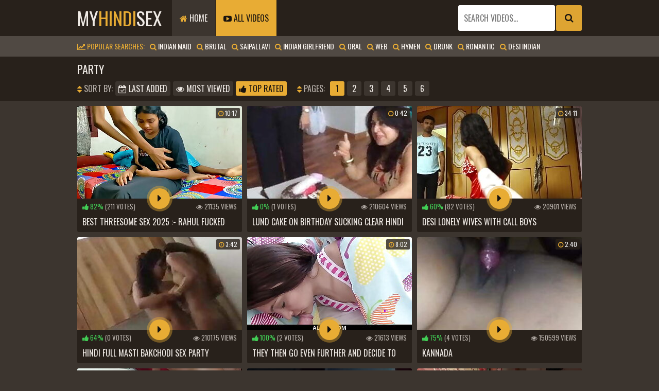

--- FILE ---
content_type: text/html; charset=UTF-8
request_url: https://myhindi-sex.com/party/rated/
body_size: 7009
content:
<!DOCTYPE html>
<html>
    <head>
        <meta charset="UTF-8"/>
    	<title>Party | Rated</title>
        <link href="/css/styles.css" type="text/css" rel="stylesheet">
        <link href="/css/import.css" type="text/css" rel="stylesheet">
        <script type="text/javascript" src="/js/jquery.min.js"></script>
        <script type="text/javascript" src="/js/functions.js"></script>
        <meta name="viewport" content="width=device-width, initial-scale=1.0"/>
        <meta name="apple-touch-fullscreen" content="YES" />
    	<meta name="referrer" content="unsafe-url" />
    </head>
    <body>
        
        <div class="head">
        
            <div class="wrap">
                
                <div class="logo">
                    <a href="/" onclick="" target="_self">MY<span>HINDI</span>SEX</a>
                </div>
                
                <div class="open"><i class="fa fa-bars"></i></div>
                
                <div class="menu">
                    <ul>
					<li><a href="/" onclick="" target="_self" target="_self" onclick=""><i class="fa fa-home"></i> Home</a></li>
					<li class="active"><a href="/views/" target="_self" onclick=""><i class="fa fa-youtube-play"></i> All Videos</a></li>
                    </ul>
                </div>
                
                <div class="search">
    				<form method="post" id='_sf' target="_self" onsubmit="document.getElementById('_sf').action='/find/'+encodeURI(document.getElementById('_sfi').value.split(' ').join('+'))+'/rated/';">
	    				<div class="search-input">
		    				<input placeholder="Search videos..." id="_sfi">
			    		</div>
				    	<div class="search-button">
					    	<button type="submit" title="Find"><i class="fa fa-search"></i></button>
					    </div>
				    </form>
                </div>
                
            </div>
            
        </div>
        
        <center></center>
<div class="searches-list">
<div class="wrap">
<ul>
<li><span><i class="fa fa-line-chart"></i> Popular Searches:</span></li>

<li><a href="/find/indian+maid/rated/" onclick="" target="_self"><i class="fa fa-search"></i> indian maid</a></li>

<li><a href="/find/brutal/rated/" onclick="" target="_self"><i class="fa fa-search"></i> brutal</a></li>

<li><a href="/find/saipallavi/rated/" onclick="" target="_self"><i class="fa fa-search"></i> saipallavi</a></li>

<li><a href="/find/indian+girlfriend/rated/" onclick="" target="_self"><i class="fa fa-search"></i> indian girlfriend</a></li>

<li><a href="/find/oral/rated/" onclick="" target="_self"><i class="fa fa-search"></i> oral</a></li>

<li><a href="/find/web/rated/" onclick="" target="_self"><i class="fa fa-search"></i> web</a></li>

<li><a href="/find/hymen/rated/" onclick="" target="_self"><i class="fa fa-search"></i> hymen</a></li>

<li><a href="/find/drunk/rated/" onclick="" target="_self"><i class="fa fa-search"></i> drunk</a></li>

<li><a href="/find/romantic/rated/" onclick="" target="_self"><i class="fa fa-search"></i> romantic</a></li>

<li><a href="/find/desi+indian/rated/" onclick="" target="_self"><i class="fa fa-search"></i> desi indian</a></li>

<li><a href="/find/first+time/rated/" onclick="" target="_self"><i class="fa fa-search"></i> first time</a></li>

<li><a href="/find/bhabhi/rated/" onclick="" target="_self"><i class="fa fa-search"></i> bhabhi</a></li>

<li><a href="/find/long+hair/rated/" onclick="" target="_self"><i class="fa fa-search"></i> long hair</a></li>

<li><a href="/find/gay/rated/" onclick="" target="_self"><i class="fa fa-search"></i> gay</a></li>

<li><a href="/find/indina/rated/" onclick="" target="_self"><i class="fa fa-search"></i> indina</a></li>

<li><a href="/find/gandi+baat/rated/" onclick="" target="_self"><i class="fa fa-search"></i> gandi baat</a></li>

<li><a href="/find/pooo/rated/" onclick="" target="_self"><i class="fa fa-search"></i> pooo</a></li>

<li><a href="/find/group+sex/rated/" onclick="" target="_self"><i class="fa fa-search"></i> group sex</a></li>

<li><a href="/find/hot+wife+pee/rated/" onclick="" target="_self"><i class="fa fa-search"></i> hot wife pee</a></li>

<li><a href="/find/stude/rated/" onclick="" target="_self"><i class="fa fa-search"></i> stude</a></li>

</ul>
</div>
</div>
<div class="val-sort val-sort-top">
<div class="wrap">
<h1>Party</h1>
<div class="navi">
<ul>
<li><span class="navi-val"><i class="fa fa-sort"></i> Sort By:</span></li>
<li><a href="/party/latest/" target="_self" onclick=""><i class="fa fa-calendar-check-o"></i> Last Added</a></li>
<li><a href="/party/" target="_self" onclick=""><i class="fa fa-eye"></i> Most Viewed</a></li>
<li class="active"><a href="/party/rated/" target="_self" onclick=""><i class="fa fa-thumbs-up"></i> Top Rated</a></li>
</ul>
<ul class="pages">
<li><span class="navi-val"><i class="fa fa-sort"></i> Pages:</span></li>

<li class='active'><a href="/party/rated/" target="_self" onclick="">1</a></li>

<li><a href="/party/rated/2/" target="_self" onclick="">2</a></li>

<li><a href="/party/rated/3/" target="_self" onclick="">3</a></li>

<li><a href="/party/rated/4/" target="_self" onclick="">4</a></li>

<li><a href="/party/rated/5/" target="_self" onclick="">5</a></li>

<li><a href="/party/rated/6/" target="_self" onclick="">6</a></li>

</ul>
</div>
</div>
</div>
<div class="wrap">
<div class="previews-block">

<div class="preview">
<div class="preview-ins">
<a href="/o.php?porn=/video/best-threesome-sex-2025-rahul-fucked-his-girlfraind-28849/" target="_blank">
<div class="preview-img">
<img data-original="/thumbs/57/455_same.jpg" />
<div class="preview-icon">
<div class="icon"><i class="fa fa-caret-right"></i></div>
</div>
<div class="dur"><i class="fa fa-clock-o"></i> 10:17</div>
</div>
<div class="preview-bottom">
<ul>
<li class="preview-likes"><i class="fa fa-thumbs-up"></i> 82% <span>(211 votes)</span></li>
<li class="preview-views"><i class="fa fa-eye"></i> 21135 <span>views</span></li>
</ul>
</div>
<div class="name">best Threesome Sex 2025 :- Rahul fucked his girlfraind and wife on the same bed, threesome sex enjoyed together</div>
</a>
</div>
</div>

<div class="preview">
<div class="preview-ins">
<a href="/o.php?porn=/video/lund-cake-on-birthday-sucking-clear-hindi-cock-cake/" target="_blank">
<div class="preview-img">
<img data-original="/thumbs/6/914_sucking-clear-cake.jpg" />
<div class="preview-icon">
<div class="icon"><i class="fa fa-caret-right"></i></div>
</div>
<div class="dur"><i class="fa fa-clock-o"></i> 0:42</div>
</div>
<div class="preview-bottom">
<ul>
<li class="preview-likes"><i class="fa fa-thumbs-up"></i> 0% <span>(1 votes)</span></li>
<li class="preview-views"><i class="fa fa-eye"></i> 210604 <span>views</span></li>
</ul>
</div>
<div class="name">Lund cake on birthday sucking clear hindi cock cake</div>
</a>
</div>
</div>

<div class="preview">
<div class="preview-ins">
<a href="/o.php?porn=/video/desi-lonely-wives-with-call-boys-bollywood-porn-cuckold/" target="_blank">
<div class="preview-img">
<img data-original="/thumbs/13/231_hubbies.jpg" />
<div class="preview-icon">
<div class="icon"><i class="fa fa-caret-right"></i></div>
</div>
<div class="dur"><i class="fa fa-clock-o"></i> 34:11</div>
</div>
<div class="preview-bottom">
<ul>
<li class="preview-likes"><i class="fa fa-thumbs-up"></i> 60% <span>(82 votes)</span></li>
<li class="preview-views"><i class="fa fa-eye"></i> 20901 <span>views</span></li>
</ul>
</div>
<div class="name">Desi Lonely wives with call boys Bollywood porn cuckold hubbies gigolo wife</div>
</a>
</div>
</div>

<div class="preview">
<div class="preview-ins">
<a href="/o.php?porn=/video/hindi-full-masti-bakchodi-sex-party/" target="_blank">
<div class="preview-img">
<img data-original="/thumbs/6/637_party.jpg" />
<div class="preview-icon">
<div class="icon"><i class="fa fa-caret-right"></i></div>
</div>
<div class="dur"><i class="fa fa-clock-o"></i> 3:42</div>
</div>
<div class="preview-bottom">
<ul>
<li class="preview-likes"><i class="fa fa-thumbs-up"></i> 64% <span>(0 votes)</span></li>
<li class="preview-views"><i class="fa fa-eye"></i> 210175 <span>views</span></li>
</ul>
</div>
<div class="name">Hindi full masti bakchodi sex party</div>
</a>
</div>
</div>

<div class="preview">
<div class="preview-ins">
<a href="/o.php?porn=/video/they-then-go-even-further-and-decide-to-take-advantage/" target="_blank">
<div class="preview-img">
<img data-original="/thumbs/34/118_him.jpg" />
<div class="preview-icon">
<div class="icon"><i class="fa fa-caret-right"></i></div>
</div>
<div class="dur"><i class="fa fa-clock-o"></i> 8:02</div>
</div>
<div class="preview-bottom">
<ul>
<li class="preview-likes"><i class="fa fa-thumbs-up"></i> 100% <span>(2 votes)</span></li>
<li class="preview-views"><i class="fa fa-eye"></i> 21613 <span>views</span></li>
</ul>
</div>
<div class="name">They Then Go Even Further and Decide to Take Advantage of This Dummy by Fucking Him - Allbff</div>
</a>
</div>
</div>

<div class="preview">
<div class="preview-ins">
<a href="/o.php?porn=/video/kannada-4045/" target="_blank">
<div class="preview-img">
<img data-original="/thumbs/9/057_kannada.jpg" />
<div class="preview-icon">
<div class="icon"><i class="fa fa-caret-right"></i></div>
</div>
<div class="dur"><i class="fa fa-clock-o"></i> 2:40</div>
</div>
<div class="preview-bottom">
<ul>
<li class="preview-likes"><i class="fa fa-thumbs-up"></i> 75% <span>(4 votes)</span></li>
<li class="preview-views"><i class="fa fa-eye"></i> 150599 <span>views</span></li>
</ul>
</div>
<div class="name">Kannada</div>
</a>
</div>
</div>

<div class="preview">
<div class="preview-ins">
<a href="/o.php?porn=/video/halloween-night-of-hot-sex-with-cute-blonde-with-perfect-20238/" target="_blank">
<div class="preview-img">
<img data-original="/thumbs/41/717_with-young-years.jpg" />
<div class="preview-icon">
<div class="icon"><i class="fa fa-caret-right"></i></div>
</div>
<div class="dur"><i class="fa fa-clock-o"></i> 12:11</div>
</div>
<div class="preview-bottom">
<ul>
<li class="preview-likes"><i class="fa fa-thumbs-up"></i> 54% <span>(0 votes)</span></li>
<li class="preview-views"><i class="fa fa-eye"></i> 26053 <span>views</span></li>
</ul>
</div>
<div class="name">Halloween night of hot sex with a cute blonde with a perfect body. After the party the YOUNG GIRL enjoys her FIRST ANAL SEX. BIG ASS AND BIG TITS. HUGE COCK BBC CUMS hot cum in her tight pink pussy. CUMSHOT AND BLOWJOB. creampie and squirt (19 years old)</div>
</a>
</div>
</div>

<div class="preview">
<div class="preview-ins">
<a href="/o.php?porn=/video/indian-girl-has-hard-fuck-with-hindi-audio/" target="_blank">
<div class="preview-img">
<img data-original="/thumbs/6/174_indian.jpg" />
<div class="preview-icon">
<div class="icon"><i class="fa fa-caret-right"></i></div>
</div>
<div class="dur"><i class="fa fa-clock-o"></i> 10:13</div>
</div>
<div class="preview-bottom">
<ul>
<li class="preview-likes"><i class="fa fa-thumbs-up"></i> 71% <span>(0 votes)</span></li>
<li class="preview-views"><i class="fa fa-eye"></i> 212301 <span>views</span></li>
</ul>
</div>
<div class="name">Indian girl has hard fuck with Hindi audio</div>
</a>
</div>
</div>

<div class="preview">
<div class="preview-ins">
<a href="/o.php?porn=/video/indian-desi-7142/" target="_blank">
<div class="preview-img">
<img data-original="/thumbs/14/875_indian.jpg" />
<div class="preview-icon">
<div class="icon"><i class="fa fa-caret-right"></i></div>
</div>
<div class="dur"><i class="fa fa-clock-o"></i> 4:01</div>
</div>
<div class="preview-bottom">
<ul>
<li class="preview-likes"><i class="fa fa-thumbs-up"></i> 100% <span>(6 votes)</span></li>
<li class="preview-views"><i class="fa fa-eye"></i> 20079 <span>views</span></li>
</ul>
</div>
<div class="name">Indian desi</div>
</a>
</div>
</div>

<div class="preview">
<div class="preview-ins">
<a href="/o.php?porn=/video/peeping-tom-s01e02/" target="_blank">
<div class="preview-img">
<img data-original="/thumbs/2/431_peeping-tom-s01e02.jpg" />
<div class="preview-icon">
<div class="icon"><i class="fa fa-caret-right"></i></div>
</div>
<div class="dur"><i class="fa fa-clock-o"></i> 33:09</div>
</div>
<div class="preview-bottom">
<ul>
<li class="preview-likes"><i class="fa fa-thumbs-up"></i> 67% <span>(21 votes)</span></li>
<li class="preview-views"><i class="fa fa-eye"></i> 213613 <span>views</span></li>
</ul>
</div>
<div class="name">Peeping Tom S01E02</div>
</a>
</div>
</div>

<div class="preview">
<div class="preview-ins">
<a href="/o.php?porn=/video/best-threesome-sex-2025-rahul-fucked-his-girlfraind-29033/" target="_blank">
<div class="preview-img">
<img data-original="/thumbs/57/638_best-together.jpg" />
<div class="preview-icon">
<div class="icon"><i class="fa fa-caret-right"></i></div>
</div>
<div class="dur"><i class="fa fa-clock-o"></i> 10:17</div>
</div>
<div class="preview-bottom">
<ul>
<li class="preview-likes"><i class="fa fa-thumbs-up"></i> 88% <span>(8 votes)</span></li>
<li class="preview-views"><i class="fa fa-eye"></i> 20906 <span>views</span></li>
</ul>
</div>
<div class="name">best Threesome Sex 2025 :- Rahul fucked his girlfraind and wife on the same bed, threesome sex enjoyed together</div>
</a>
</div>
</div>

<div class="preview">
<div class="preview-ins">
<a href="/o.php?porn=/video/halloween-night-of-hot-sex-with-cute-blonde-with-perfect-20142/" target="_blank">
<div class="preview-img">
<img data-original="/thumbs/41/417_halloween-creampie-and.jpg" />
<div class="preview-icon">
<div class="icon"><i class="fa fa-caret-right"></i></div>
</div>
<div class="dur"><i class="fa fa-clock-o"></i> 10:43</div>
</div>
<div class="preview-bottom">
<ul>
<li class="preview-likes"><i class="fa fa-thumbs-up"></i> 67% <span>(0 votes)</span></li>
<li class="preview-views"><i class="fa fa-eye"></i> 20135 <span>views</span></li>
</ul>
</div>
<div class="name">Halloween night of hot sex with a cute blonde with a perfect body. After the party the YOUNG GIRL enjoys her FIRST ANAL SEX. BIG ASS AND BIG TITS. HUGE COCK BBC CUMS hot cum in her tight pink pussy. CUMSHOT AND BLOWJOB. creampie and squirt (19 years old)</div>
</a>
</div>
</div>

<div class="preview">
<div class="preview-ins">
<a href="/o.php?porn=/video/nude-men-their-boners-are-rock-hard-and-their-throats/" target="_blank">
<div class="preview-img">
<img data-original="/thumbs/34/588_boners-rock.jpg" />
<div class="preview-icon">
<div class="icon"><i class="fa fa-caret-right"></i></div>
</div>
<div class="dur"><i class="fa fa-clock-o"></i> 5:32</div>
</div>
<div class="preview-bottom">
<ul>
<li class="preview-likes"><i class="fa fa-thumbs-up"></i> 72% <span>(0 votes)</span></li>
<li class="preview-views"><i class="fa fa-eye"></i> 21460 <span>views</span></li>
</ul>
</div>
<div class="name">Nude men Their boners are rock hard and their throats watering as</div>
</a>
</div>
</div>

<div class="preview">
<div class="preview-ins">
<a href="/o.php?porn=/video/strip-club-performance-by-indian-bombshell-priya-rai/" target="_blank">
<div class="preview-img">
<img data-original="/thumbs/6/313_performance-indian.jpg" />
<div class="preview-icon">
<div class="icon"><i class="fa fa-caret-right"></i></div>
</div>
<div class="dur"><i class="fa fa-clock-o"></i> 6:43</div>
</div>
<div class="preview-bottom">
<ul>
<li class="preview-likes"><i class="fa fa-thumbs-up"></i> 65% <span>(0 votes)</span></li>
<li class="preview-views"><i class="fa fa-eye"></i> 210347 <span>views</span></li>
</ul>
</div>
<div class="name">Strip club performance by Indian bombshell Priya Rai</div>
</a>
</div>
</div>

<div class="preview">
<div class="preview-ins">
<a href="/o.php?porn=/video/halloween-night-of-hot-sex-with-cute-blonde-with-perfect-20252/" target="_blank">
<div class="preview-img">
<img data-original="/thumbs/41/755_big-and.jpg" />
<div class="preview-icon">
<div class="icon"><i class="fa fa-caret-right"></i></div>
</div>
<div class="dur"><i class="fa fa-clock-o"></i> 14:46</div>
</div>
<div class="preview-bottom">
<ul>
<li class="preview-likes"><i class="fa fa-thumbs-up"></i> 72% <span>(0 votes)</span></li>
<li class="preview-views"><i class="fa fa-eye"></i> 17175 <span>views</span></li>
</ul>
</div>
<div class="name">Halloween night of hot sex with a cute blonde with a perfect body. After the party the YOUNG GIRL enjoys her FIRST ANAL SEX. BIG ASS AND BIG TITS. HUGE COCK BBC CUMS hot cum in her tight pink pussy. CUMSHOT AND BLOWJOB. creampie and squirt (19 years old)</div>
</a>
</div>
</div>

<div class="preview">
<div class="preview-ins">
<a href="/o.php?porn=/video/naked-hostess-groped-at-party-by-indian-guest/" target="_blank">
<div class="preview-img">
<img data-original="/thumbs/6/545_is-groped-by.jpg" />
<div class="preview-icon">
<div class="icon"><i class="fa fa-caret-right"></i></div>
</div>
<div class="dur"><i class="fa fa-clock-o"></i> 0:46</div>
</div>
<div class="preview-bottom">
<ul>
<li class="preview-likes"><i class="fa fa-thumbs-up"></i> 100% <span>(1 votes)</span></li>
<li class="preview-views"><i class="fa fa-eye"></i> 156276 <span>views</span></li>
</ul>
</div>
<div class="name">Naked hostess is groped at party by Indian guest</div>
</a>
</div>
</div>

<div class="preview">
<div class="preview-ins">
<a href="/o.php?porn=/video/sofia-rose-afterparty-plumpin/" target="_blank">
<div class="preview-img">
<img data-original="/thumbs/14/789_sofia-rose-plumpin.jpg" />
<div class="preview-icon">
<div class="icon"><i class="fa fa-caret-right"></i></div>
</div>
<div class="dur"><i class="fa fa-clock-o"></i> 7:45</div>
</div>
<div class="preview-bottom">
<ul>
<li class="preview-likes"><i class="fa fa-thumbs-up"></i> 0% <span>(1 votes)</span></li>
<li class="preview-views"><i class="fa fa-eye"></i> 23309 <span>views</span></li>
</ul>
</div>
<div class="name">Sofia Rose - Afterparty Plumpin</div>
</a>
</div>
</div>

<div class="preview">
<div class="preview-ins">
<a href="/o.php?porn=/video/el-afortunado-hermanastro-recibe-a-su-hermanastra-vestida/" target="_blank">
<div class="preview-img">
<img data-original="/thumbs/47/475_real.jpg" />
<div class="preview-icon">
<div class="icon"><i class="fa fa-caret-right"></i></div>
</div>
<div class="dur"><i class="fa fa-clock-o"></i> 26:58</div>
</div>
<div class="preview-bottom">
<ul>
<li class="preview-likes"><i class="fa fa-thumbs-up"></i> 65% <span>(0 votes)</span></li>
<li class="preview-views"><i class="fa fa-eye"></i> 22132 <span>views</span></li>
</ul>
</div>
<div class="name">EL AFORTUNADO HERMANASTRO RECIBE A SU HERMANASTRA VESTIDA DE TRAJE EXOTICO EN HALLOWEEN, LUEGO ELLA LE PROPONE COSAS INDECENTES ANTES DE IR A LA FIESTA. PORNO REAL AGITADO Y CON GEMIDOS REALES. SEXO APASIONADO REAL</div>
</a>
</div>
</div>

<div class="preview">
<div class="preview-ins">
<a href="/o.php?porn=/video/halloween-night-of-hot-sex-with-cute-blonde-with-perfect-20134/" target="_blank">
<div class="preview-img">
<img data-original="/thumbs/41/392_her.jpg" />
<div class="preview-icon">
<div class="icon"><i class="fa fa-caret-right"></i></div>
</div>
<div class="dur"><i class="fa fa-clock-o"></i> 11:20</div>
</div>
<div class="preview-bottom">
<ul>
<li class="preview-likes"><i class="fa fa-thumbs-up"></i> 54% <span>(0 votes)</span></li>
<li class="preview-views"><i class="fa fa-eye"></i> 24051 <span>views</span></li>
</ul>
</div>
<div class="name">Halloween night of hot sex with a cute blonde with a perfect body. After the party the YOUNG GIRL enjoys her FIRST ANAL SEX. BIG ASS AND BIG TITS. HUGE COCK BBC CUMS hot cum in her tight pink pussy. CUMSHOT AND BLOWJOB. creampie and squirt (19 years old)</div>
</a>
</div>
</div>

<div class="preview">
<div class="preview-ins">
<a href="/o.php?porn=/video/biggest-gangbang-slut-takes-monster-cocks-insane/" target="_blank">
<div class="preview-img">
<img data-original="/thumbs/5/452_slut-monster.jpg" />
<div class="preview-icon">
<div class="icon"><i class="fa fa-caret-right"></i></div>
</div>
<div class="dur"><i class="fa fa-clock-o"></i> 39:09</div>
</div>
<div class="preview-bottom">
<ul>
<li class="preview-likes"><i class="fa fa-thumbs-up"></i> 68% <span>(0 votes)</span></li>
<li class="preview-views"><i class="fa fa-eye"></i> 213309 <span>views</span></li>
</ul>
</div>
<div class="name">Biggest gangbang. Slut takes monster cocks. Insane party orgy</div>
</a>
</div>
</div>

<center></center>

<div class="preview">
<div class="preview-ins">
<a href="/o.php?porn=/video/hot-beautiful-bhabhi-long-kissing-and-wet-pussy-fucking/" target="_blank">
<div class="preview-img">
<img data-original="/thumbs/18/007_beautiful-and-real.jpg" />
<div class="preview-icon">
<div class="icon"><i class="fa fa-caret-right"></i></div>
</div>
<div class="dur"><i class="fa fa-clock-o"></i> 15:02</div>
</div>
<div class="preview-bottom">
<ul>
<li class="preview-likes"><i class="fa fa-thumbs-up"></i> 57% <span>(0 votes)</span></li>
<li class="preview-views"><i class="fa fa-eye"></i> 21168 <span>views</span></li>
</ul>
</div>
<div class="name">Hot beautiful Bhabhi long kissing and wet pussy fucking! Real sex</div>
</a>
</div>
</div>

<div class="preview">
<div class="preview-ins">
<a href="/o.php?porn=/video/indian-small-penis-father-in-law-fucking-horny-wife/" target="_blank">
<div class="preview-img">
<img data-original="/thumbs/57/141_wife-sex.jpg" />
<div class="preview-icon">
<div class="icon"><i class="fa fa-caret-right"></i></div>
</div>
<div class="dur"><i class="fa fa-clock-o"></i> 19:00</div>
</div>
<div class="preview-bottom">
<ul>
<li class="preview-likes"><i class="fa fa-thumbs-up"></i> 59% <span>(0 votes)</span></li>
<li class="preview-views"><i class="fa fa-eye"></i> 36574 <span>views</span></li>
</ul>
</div>
<div class="name">Indian Small penis father-in-law Fucking Horny Wife! Taboo Sex</div>
</a>
</div>
</div>

<div class="preview">
<div class="preview-ins">
<a href="/o.php?porn=/video/two-desi-indian-girls-riding-one-cock-in-competition/" target="_blank">
<div class="preview-img">
<img data-original="/thumbs/6/055_in-competition.jpg" />
<div class="preview-icon">
<div class="icon"><i class="fa fa-caret-right"></i></div>
</div>
<div class="dur"><i class="fa fa-clock-o"></i> 1:47</div>
</div>
<div class="preview-bottom">
<ul>
<li class="preview-likes"><i class="fa fa-thumbs-up"></i> 0% <span>(1 votes)</span></li>
<li class="preview-views"><i class="fa fa-eye"></i> 213680 <span>views</span></li>
</ul>
</div>
<div class="name">Two Desi Indian Girls Riding One Cock in Competition</div>
</a>
</div>
</div>

<div class="preview">
<div class="preview-ins">
<a href="/o.php?porn=/video/halloween-night-of-hot-sex-with-cute-blonde-with-perfect-20245/" target="_blank">
<div class="preview-img">
<img data-original="/thumbs/41/732_halloween.jpg" />
<div class="preview-icon">
<div class="icon"><i class="fa fa-caret-right"></i></div>
</div>
<div class="dur"><i class="fa fa-clock-o"></i> 12:20</div>
</div>
<div class="preview-bottom">
<ul>
<li class="preview-likes"><i class="fa fa-thumbs-up"></i> 54% <span>(0 votes)</span></li>
<li class="preview-views"><i class="fa fa-eye"></i> 48624 <span>views</span></li>
</ul>
</div>
<div class="name">Halloween night of hot sex with a cute blonde with a perfect body. After the party the YOUNG GIRL enjoys her FIRST ANAL SEX. BIG ASS AND BIG TITS. HUGE COCK BBC CUMS hot cum in her tight pink pussy. CUMSHOT AND BLOWJOB. creampie and squirt (19 years old)</div>
</a>
</div>
</div>

<div class="preview">
<div class="preview-ins">
<a href="/o.php?porn=/video/oyo-hotel-me-jija-ne-saali-ka-birthday-hard-sex-karte/" target="_blank">
<div class="preview-img">
<img data-original="/thumbs/48/990_ka.jpg" />
<div class="preview-icon">
<div class="icon"><i class="fa fa-caret-right"></i></div>
</div>
<div class="dur"><i class="fa fa-clock-o"></i> 13:21</div>
</div>
<div class="preview-bottom">
<ul>
<li class="preview-likes"><i class="fa fa-thumbs-up"></i> 75% <span>(4 votes)</span></li>
<li class="preview-views"><i class="fa fa-eye"></i> 23051 <span>views</span></li>
</ul>
</div>
<div class="name">OYO Hotel Me Jija Ne Saali Ka Birthday Hard Sex Karte Huye Manaya</div>
</a>
</div>
</div>

<div class="preview">
<div class="preview-ins">
<a href="/o.php?porn=/video/anish-mondal-wife-swapping-khardah/" target="_blank">
<div class="preview-img">
<img data-original="/thumbs/13/755_mondal.jpg" />
<div class="preview-icon">
<div class="icon"><i class="fa fa-caret-right"></i></div>
</div>
<div class="dur"><i class="fa fa-clock-o"></i> 1:39</div>
</div>
<div class="preview-bottom">
<ul>
<li class="preview-likes"><i class="fa fa-thumbs-up"></i> 71% <span>(7 votes)</span></li>
<li class="preview-views"><i class="fa fa-eye"></i> 20624 <span>views</span></li>
</ul>
</div>
<div class="name">Anish mondal wife swapping khardah</div>
</a>
</div>
</div>

<div class="preview">
<div class="preview-ins">
<a href="/o.php?porn=/video/don-039-t-cum-inside-i-039-m-married-milf-wife-creampied/" target="_blank">
<div class="preview-img">
<img data-original="/thumbs/32/323_don-party.jpg" />
<div class="preview-icon">
<div class="icon"><i class="fa fa-caret-right"></i></div>
</div>
<div class="dur"><i class="fa fa-clock-o"></i> 10:56</div>
</div>
<div class="preview-bottom">
<ul>
<li class="preview-likes"><i class="fa fa-thumbs-up"></i> 55% <span>(0 votes)</span></li>
<li class="preview-views"><i class="fa fa-eye"></i> 20073 <span>views</span></li>
</ul>
</div>
<div class="name">Don&#039_t cum inside I&#039_m Married! MILF Wife Creampied after Party</div>
</a>
</div>
</div>

<div class="preview">
<div class="preview-ins">
<a href="/o.php?porn=/video/milf-and-her-friend-suck-cock-leaving-her-drooling/" target="_blank">
<div class="preview-img">
<img data-original="/thumbs/34/432_sloppy.jpg" />
<div class="preview-icon">
<div class="icon"><i class="fa fa-caret-right"></i></div>
</div>
<div class="dur"><i class="fa fa-clock-o"></i> 20:19</div>
</div>
<div class="preview-bottom">
<ul>
<li class="preview-likes"><i class="fa fa-thumbs-up"></i> 62% <span>(0 votes)</span></li>
<li class="preview-views"><i class="fa fa-eye"></i> 21586 <span>views</span></li>
</ul>
</div>
<div class="name">milf and her friend suck cock leaving her drooling - sloppy</div>
</a>
</div>
</div>

<div class="preview">
<div class="preview-ins">
<a href="/o.php?porn=/video/mou-hang-kong-hui-she2021gong-shi-yuancamoderu-se-bai/" target="_blank">
<div class="preview-img">
<img data-original="/thumbs/57/320_-.jpg" />
<div class="preview-icon">
<div class="icon"><i class="fa fa-caret-right"></i></div>
</div>
<div class="dur"><i class="fa fa-clock-o"></i> 15:18</div>
</div>
<div class="preview-bottom">
<ul>
<li class="preview-likes"><i class="fa fa-thumbs-up"></i> 70% <span>(0 votes)</span></li>
<li class="preview-views"><i class="fa fa-eye"></i> 147982 <span>views</span></li>
</ul>
</div>
<div class="name">某航空会社2021公式元CAモデル。色白美女との秘蔵ハメ撮り映像1</div>
</a>
</div>
</div>

<div class="preview">
<div class="preview-ins">
<a href="/o.php?porn=/video/best-threesome-sex-2025-rahul-fucked-his-girlfraind-28596/" target="_blank">
<div class="preview-img">
<img data-original="/thumbs/57/202_his-girlfraind-the.jpg" />
<div class="preview-icon">
<div class="icon"><i class="fa fa-caret-right"></i></div>
</div>
<div class="dur"><i class="fa fa-clock-o"></i> 10:17</div>
</div>
<div class="preview-bottom">
<ul>
<li class="preview-likes"><i class="fa fa-thumbs-up"></i> 0% <span>(1 votes)</span></li>
<li class="preview-views"><i class="fa fa-eye"></i> 321038 <span>views</span></li>
</ul>
</div>
<div class="name">best Threesome Sex 2025 :- Rahul fucked his girlfraind and wife on the same bed, threesome sex enjoyed together</div>
</a>
</div>
</div>

<div class="preview">
<div class="preview-ins">
<a href="/o.php?porn=/video/best-threesome-sex-2025-rahul-fucked-his-girlfraind-28494/" target="_blank">
<div class="preview-img">
<img data-original="/thumbs/57/100_2025-on.jpg" />
<div class="preview-icon">
<div class="icon"><i class="fa fa-caret-right"></i></div>
</div>
<div class="dur"><i class="fa fa-clock-o"></i> 10:58</div>
</div>
<div class="preview-bottom">
<ul>
<li class="preview-likes"><i class="fa fa-thumbs-up"></i> 100% <span>(1 votes)</span></li>
<li class="preview-views"><i class="fa fa-eye"></i> 75447 <span>views</span></li>
</ul>
</div>
<div class="name">best Threesome Sex 2025 :- Rahul fucked his girlfraind and wife on the same bed, threesome sex enjoyed together</div>
</a>
</div>
</div>

<div class="preview">
<div class="preview-ins">
<a href="/o.php?porn=/video/maha-ma-da-diya-sasara-baha-sapha-hidi-abaja-gadi-bata/" target="_blank">
<div class="preview-img">
<img data-original="/thumbs/55/458_--.jpg" />
<div class="preview-icon">
<div class="icon"><i class="fa fa-caret-right"></i></div>
</div>
<div class="dur"><i class="fa fa-clock-o"></i> 17:57</div>
</div>
<div class="preview-bottom">
<ul>
<li class="preview-likes"><i class="fa fa-thumbs-up"></i> 75% <span>(4 votes)</span></li>
<li class="preview-views"><i class="fa fa-eye"></i> 325821 <span>views</span></li>
</ul>
</div>
<div class="name">मुंह में दे दिया ससुर बहू साफ हिंदी आबाज गंदी बातें</div>
</a>
</div>
</div>

<div class="preview">
<div class="preview-ins">
<a href="/o.php?porn=/video/on-festival-of-holi-i-brought-girl-to-my-house-and/" target="_blank">
<div class="preview-img">
<img data-original="/thumbs/18/169_the-girl-it.jpg" />
<div class="preview-icon">
<div class="icon"><i class="fa fa-caret-right"></i></div>
</div>
<div class="dur"><i class="fa fa-clock-o"></i> 14:27</div>
</div>
<div class="preview-bottom">
<ul>
<li class="preview-likes"><i class="fa fa-thumbs-up"></i> 59% <span>(0 votes)</span></li>
<li class="preview-views"><i class="fa fa-eye"></i> 16139 <span>views</span></li>
</ul>
</div>
<div class="name">On the festival of Holi I brought a girl to my house and had sex with herI enjoyed it very much Indian desi fucking pussy</div>
</a>
</div>
</div>

<div class="preview">
<div class="preview-ins">
<a href="/o.php?porn=/video/indian-village-boy-hardcore-sex-with-modern-wife/" target="_blank">
<div class="preview-img">
<img data-original="/thumbs/57/284_indian-sex-modern.jpg" />
<div class="preview-icon">
<div class="icon"><i class="fa fa-caret-right"></i></div>
</div>
<div class="dur"><i class="fa fa-clock-o"></i> 18:19</div>
</div>
<div class="preview-bottom">
<ul>
<li class="preview-likes"><i class="fa fa-thumbs-up"></i> 75% <span>(0 votes)</span></li>
<li class="preview-views"><i class="fa fa-eye"></i> 53605 <span>views</span></li>
</ul>
</div>
<div class="name">Indian Village boy Hardcore sex with modern wife</div>
</a>
</div>
</div>

<div class="preview">
<div class="preview-ins">
<a href="/o.php?porn=/video/karava-cautha-sapasala-mari-cada-i-kalipa-sapha-hidi/" target="_blank">
<div class="preview-img">
<img data-original="/thumbs/57/598_--.jpg" />
<div class="preview-icon">
<div class="icon"><i class="fa fa-caret-right"></i></div>
</div>
<div class="dur"><i class="fa fa-clock-o"></i> 16:46</div>
</div>
<div class="preview-bottom">
<ul>
<li class="preview-likes"><i class="fa fa-thumbs-up"></i> 68% <span>(0 votes)</span></li>
<li class="preview-views"><i class="fa fa-eye"></i> 88173 <span>views</span></li>
</ul>
</div>
<div class="name">करवा चौथ स्पेशल मेरी चुदाई क्लिप साफ हिंदी आबाज में</div>
</a>
</div>
</div>

<div class="preview">
<div class="preview-ins">
<a href="/o.php?porn=/video/tu-cheese-badi-hai-mast-mast/" target="_blank">
<div class="preview-img">
<img data-original="/thumbs/32/285_hai.jpg" />
<div class="preview-icon">
<div class="icon"><i class="fa fa-caret-right"></i></div>
</div>
<div class="dur"><i class="fa fa-clock-o"></i> 25:29</div>
</div>
<div class="preview-bottom">
<ul>
<li class="preview-likes"><i class="fa fa-thumbs-up"></i> 100% <span>(1 votes)</span></li>
<li class="preview-views"><i class="fa fa-eye"></i> 84106 <span>views</span></li>
</ul>
</div>
<div class="name">Tu cheese badi hai mast mast</div>
</a>
</div>
</div>

<div class="preview">
<div class="preview-ins">
<a href="/o.php?porn=/video/perfect-morning-with-my-horny-big-tits-roommate/" target="_blank">
<div class="preview-img">
<img data-original="/thumbs/50/019_my.jpg" />
<div class="preview-icon">
<div class="icon"><i class="fa fa-caret-right"></i></div>
</div>
<div class="dur"><i class="fa fa-clock-o"></i> 14:44</div>
</div>
<div class="preview-bottom">
<ul>
<li class="preview-likes"><i class="fa fa-thumbs-up"></i> 75% <span>(0 votes)</span></li>
<li class="preview-views"><i class="fa fa-eye"></i> 21858 <span>views</span></li>
</ul>
</div>
<div class="name">Perfect Morning With my Horny Big Tits Roommate</div>
</a>
</div>
</div>

<div class="preview">
<div class="preview-ins">
<a href="/o.php?porn=/video/jabana-ladaki-ghara-ma-akali-thi-bahana-na-sautala/" target="_blank">
<div class="preview-img">
<img data-original="/thumbs/56/374.jpg" />
<div class="preview-icon">
<div class="icon"><i class="fa fa-caret-right"></i></div>
</div>
<div class="dur"><i class="fa fa-clock-o"></i> 18:03</div>
</div>
<div class="preview-bottom">
<ul>
<li class="preview-likes"><i class="fa fa-thumbs-up"></i> 75% <span>(4 votes)</span></li>
<li class="preview-views"><i class="fa fa-eye"></i> 325891 <span>views</span></li>
</ul>
</div>
<div class="name">जबान लड़की घर में अकेली थी बहन ने सौतेले भाई से चूत चुदाई</div>
</a>
</div>
</div>

<div class="preview">
<div class="preview-ins">
<a href="/o.php?porn=/video/indian-college-couples-fucking-in-party-club/" target="_blank">
<div class="preview-img">
<img data-original="/thumbs/9/419_college-club.jpg" />
<div class="preview-icon">
<div class="icon"><i class="fa fa-caret-right"></i></div>
</div>
<div class="dur"><i class="fa fa-clock-o"></i> 4:13</div>
</div>
<div class="preview-bottom">
<ul>
<li class="preview-likes"><i class="fa fa-thumbs-up"></i> 100% <span>(4 votes)</span></li>
<li class="preview-views"><i class="fa fa-eye"></i> 21442 <span>views</span></li>
</ul>
</div>
<div class="name">Indian college couples fucking in party club</div>
</a>
</div>
</div>

<div class="preview">
<div class="preview-ins">
<a href="/o.php?porn=/video/aprontando-com-dildo-gigante-com-as-an-atilde-zinhas/" target="_blank">
<div class="preview-img">
<img data-original="/thumbs/56/175.jpg" />
<div class="preview-icon">
<div class="icon"><i class="fa fa-caret-right"></i></div>
</div>
<div class="dur"><i class="fa fa-clock-o"></i> 30:11</div>
</div>
<div class="preview-bottom">
<ul>
<li class="preview-likes"><i class="fa fa-thumbs-up"></i> 100% <span>(3 votes)</span></li>
<li class="preview-views"><i class="fa fa-eye"></i> 241393 <span>views</span></li>
</ul>
</div>
<div class="name">Aprontando com Dildo gigante com as an&atilde_zinhas</div>
</a>
</div>
</div>

<div class="preview">
<div class="preview-ins">
<a href="/o.php?porn=/video/sapasala-karava-cautha-ki-cada-i-sapha-hidi-abaja-hidi/" target="_blank">
<div class="preview-img">
<img data-original="/thumbs/57/553_--.jpg" />
<div class="preview-icon">
<div class="icon"><i class="fa fa-caret-right"></i></div>
</div>
<div class="dur"><i class="fa fa-clock-o"></i> 16:29</div>
</div>
<div class="preview-bottom">
<ul>
<li class="preview-likes"><i class="fa fa-thumbs-up"></i> 57% <span>(0 votes)</span></li>
<li class="preview-views"><i class="fa fa-eye"></i> 24309 <span>views</span></li>
</ul>
</div>
<div class="name">स्पेशल करवा चौथ की चुदाई साफ हिंदी आबाज हिंदी में अश्लील</div>
</a>
</div>
</div>

<div class="preview">
<div class="preview-ins">
<a href="/o.php?porn=/video/fuck-in-oyo-hotel-at-delhi/" target="_blank">
<div class="preview-img">
<img data-original="/thumbs/30/480_-fuck.jpg" />
<div class="preview-icon">
<div class="icon"><i class="fa fa-caret-right"></i></div>
</div>
<div class="dur"><i class="fa fa-clock-o"></i> 12:17</div>
</div>
<div class="preview-bottom">
<ul>
<li class="preview-likes"><i class="fa fa-thumbs-up"></i> 62% <span>(0 votes)</span></li>
<li class="preview-views"><i class="fa fa-eye"></i> 21247 <span>views</span></li>
</ul>
</div>
<div class="name">Fuck in oyo hotel at Delhi</div>
</a>
</div>
</div>

<div class="preview">
<div class="preview-ins">
<a href="/o.php?porn=/video/the-best-wake-up-ever-for-big-tits-hot-step-sister/" target="_blank">
<div class="preview-img">
<img data-original="/thumbs/45/974_the.jpg" />
<div class="preview-icon">
<div class="icon"><i class="fa fa-caret-right"></i></div>
</div>
<div class="dur"><i class="fa fa-clock-o"></i> 11:41</div>
</div>
<div class="preview-bottom">
<ul>
<li class="preview-likes"><i class="fa fa-thumbs-up"></i> 69% <span>(0 votes)</span></li>
<li class="preview-views"><i class="fa fa-eye"></i> 22515 <span>views</span></li>
</ul>
</div>
<div class="name">The Best Wake Up Ever For Big Tits Hot Step Sister</div>
</a>
</div>
</div>

<div class="preview">
<div class="preview-ins">
<a href="/o.php?porn=/video/khusboo-homemade-painful-sex-with-bf/" target="_blank">
<div class="preview-img">
<img data-original="/thumbs/14/111_homemade.jpg" />
<div class="preview-icon">
<div class="icon"><i class="fa fa-caret-right"></i></div>
</div>
<div class="dur"><i class="fa fa-clock-o"></i> 0:55</div>
</div>
<div class="preview-bottom">
<ul>
<li class="preview-likes"><i class="fa fa-thumbs-up"></i> 100% <span>(1 votes)</span></li>
<li class="preview-views"><i class="fa fa-eye"></i> 211181 <span>views</span></li>
</ul>
</div>
<div class="name">Khusboo homemade painful sex with bf</div>
</a>
</div>
</div>

<div class="preview">
<div class="preview-ins">
<a href="/o.php?porn=/video/desi-sweet-boudi-ko-accha-se-choda-i-love-you-boudi/" target="_blank">
<div class="preview-img">
<img data-original="/thumbs/57/109_boudi.jpg" />
<div class="preview-icon">
<div class="icon"><i class="fa fa-caret-right"></i></div>
</div>
<div class="dur"><i class="fa fa-clock-o"></i> 20:49</div>
</div>
<div class="preview-bottom">
<ul>
<li class="preview-likes"><i class="fa fa-thumbs-up"></i> 57% <span>(0 votes)</span></li>
<li class="preview-views"><i class="fa fa-eye"></i> 3055 <span>views</span></li>
</ul>
</div>
<div class="name">Desi Sweet Boudi ko accha se Choda! I love you Boudi</div>
</a>
</div>
</div>

<div class="preview">
<div class="preview-ins">
<a href="/o.php?porn=/video/sex-in-kitchen-hardcore-fuck-by-husband/" target="_blank">
<div class="preview-img">
<img data-original="/thumbs/29/511_-the-fuck.jpg" />
<div class="preview-icon">
<div class="icon"><i class="fa fa-caret-right"></i></div>
</div>
<div class="dur"><i class="fa fa-clock-o"></i> 34:49</div>
</div>
<div class="preview-bottom">
<ul>
<li class="preview-likes"><i class="fa fa-thumbs-up"></i> 77% <span>(26 votes)</span></li>
<li class="preview-views"><i class="fa fa-eye"></i> 45863 <span>views</span></li>
</ul>
</div>
<div class="name">Sex in the kitchen hardcore fuck by husband</div>
</a>
</div>
</div>

<div class="preview">
<div class="preview-ins">
<a href="/o.php?porn=/video/bhabi-and-neighbour-enjoying/" target="_blank">
<div class="preview-img">
<img data-original="/thumbs/14/012_neighbour-enjoying.jpg" />
<div class="preview-icon">
<div class="icon"><i class="fa fa-caret-right"></i></div>
</div>
<div class="dur"><i class="fa fa-clock-o"></i> 9:46</div>
</div>
<div class="preview-bottom">
<ul>
<li class="preview-likes"><i class="fa fa-thumbs-up"></i> 66% <span>(38 votes)</span></li>
<li class="preview-views"><i class="fa fa-eye"></i> 21869 <span>views</span></li>
</ul>
</div>
<div class="name">Bhabi And Neighbour Enjoying</div>
</a>
</div>
</div>

<div class="preview">
<div class="preview-ins">
<a href="/o.php?porn=/video/refreshment-party-at-home-and-amazing-hot-sex-with/" target="_blank">
<div class="preview-img">
<img data-original="/thumbs/18/379_at-s-audio.jpg" />
<div class="preview-icon">
<div class="icon"><i class="fa fa-caret-right"></i></div>
</div>
<div class="dur"><i class="fa fa-clock-o"></i> 18:59</div>
</div>
<div class="preview-bottom">
<ul>
<li class="preview-likes"><i class="fa fa-thumbs-up"></i> 100% <span>(1 votes)</span></li>
<li class="preview-views"><i class="fa fa-eye"></i> 23845 <span>views</span></li>
</ul>
</div>
<div class="name">Refreshment party at home and amazing hot sex with my naughty Bhabhi&#039_s sister: Clear Hindi dirty audio</div>
</a>
</div>
</div>

<div class="preview">
<div class="preview-ins">
<a href="/o.php?porn=/video/she-loved-to-stroke-it-nico-luva-handjob/" target="_blank">
<div class="preview-img">
<img data-original="/thumbs/48/568_to-.jpg" />
<div class="preview-icon">
<div class="icon"><i class="fa fa-caret-right"></i></div>
</div>
<div class="dur"><i class="fa fa-clock-o"></i> 8:21</div>
</div>
<div class="preview-bottom">
<ul>
<li class="preview-likes"><i class="fa fa-thumbs-up"></i> 52% <span>(0 votes)</span></li>
<li class="preview-views"><i class="fa fa-eye"></i> 25379 <span>views</span></li>
</ul>
</div>
<div class="name">She Loved to Stroke It! - Nico Luva Handjob</div>
</a>
</div>
</div>

<div class="preview">
<div class="preview-ins">
<a href="/o.php?porn=/video/desi-indian-stepsister-fucked-hardcore-by-stepbrother-039-s/" target="_blank">
<div class="preview-img">
<img data-original="/thumbs/30/493_desi-was-in.jpg" />
<div class="preview-icon">
<div class="icon"><i class="fa fa-caret-right"></i></div>
</div>
<div class="dur"><i class="fa fa-clock-o"></i> 7:35</div>
</div>
<div class="preview-bottom">
<ul>
<li class="preview-likes"><i class="fa fa-thumbs-up"></i> 62% <span>(0 votes)</span></li>
<li class="preview-views"><i class="fa fa-eye"></i> 22098 <span>views</span></li>
</ul>
</div>
<div class="name">desi indian stepsister was fucked hardcore by stepbrother&#039_s friend in hotel room</div>
</a>
</div>
</div>

<div class="preview">
<div class="preview-ins">
<a href="/o.php?porn=/video/priya-price-sexiest-star-ever/" target="_blank">
<div class="preview-img">
<img data-original="/thumbs/14/262_star.jpg" />
<div class="preview-icon">
<div class="icon"><i class="fa fa-caret-right"></i></div>
</div>
<div class="dur"><i class="fa fa-clock-o"></i> 35:15</div>
</div>
<div class="preview-bottom">
<ul>
<li class="preview-likes"><i class="fa fa-thumbs-up"></i> 60% <span>(5 votes)</span></li>
<li class="preview-views"><i class="fa fa-eye"></i> 23386 <span>views</span></li>
</ul>
</div>
<div class="name">Priya Price the Sexiest star ever</div>
</a>
</div>
</div>

<div class="preview">
<div class="preview-ins">
<a href="/o.php?porn=/video/night-gift/" target="_blank">
<div class="preview-img">
<img data-original="/thumbs/13/650_night-gift.jpg" />
<div class="preview-icon">
<div class="icon"><i class="fa fa-caret-right"></i></div>
</div>
<div class="dur"><i class="fa fa-clock-o"></i> 0:53</div>
</div>
<div class="preview-bottom">
<ul>
<li class="preview-likes"><i class="fa fa-thumbs-up"></i> 100% <span>(1 votes)</span></li>
<li class="preview-views"><i class="fa fa-eye"></i> 20131 <span>views</span></li>
</ul>
</div>
<div class="name">Night gift</div>
</a>
</div>
</div>

<div class="preview">
<div class="preview-ins">
<a href="/o.php?porn=/video/my-wife-sharing-esani-new-year-holiday-surprise-ganne/" target="_blank">
<div class="preview-img">
<img data-original="/thumbs/54/252_surprise-to.jpg" />
<div class="preview-icon">
<div class="icon"><i class="fa fa-caret-right"></i></div>
</div>
<div class="dur"><i class="fa fa-clock-o"></i> 10:51</div>
</div>
<div class="preview-bottom">
<ul>
<li class="preview-likes"><i class="fa fa-thumbs-up"></i> 69% <span>(0 votes)</span></li>
<li class="preview-views"><i class="fa fa-eye"></i> 21622 <span>views</span></li>
</ul>
</div>
<div class="name">My wife Sharing Esani new year holiday surprise Ganne me chudai fucking and to Lund sharing my wife</div>
</a>
</div>
</div>

<div class="preview">
<div class="preview-ins">
<a href="/o.php?porn=/video/desi-cuckhold/" target="_blank">
<div class="preview-img">
<img data-original="/thumbs/5/403_desi-cuckhold.jpg" />
<div class="preview-icon">
<div class="icon"><i class="fa fa-caret-right"></i></div>
</div>
<div class="dur"><i class="fa fa-clock-o"></i> 0:48</div>
</div>
<div class="preview-bottom">
<ul>
<li class="preview-likes"><i class="fa fa-thumbs-up"></i> 0% <span>(2 votes)</span></li>
<li class="preview-views"><i class="fa fa-eye"></i> 23135 <span>views</span></li>
</ul>
</div>
<div class="name">Desi cuckhold</div>
</a>
</div>
</div>

<div class="preview">
<div class="preview-ins">
<a href="/o.php?porn=/video/in-mood/" target="_blank">
<div class="preview-img">
<img data-original="/thumbs/5/341_in.jpg" />
<div class="preview-icon">
<div class="icon"><i class="fa fa-caret-right"></i></div>
</div>
<div class="dur"><i class="fa fa-clock-o"></i> 11:15</div>
</div>
<div class="preview-bottom">
<ul>
<li class="preview-likes"><i class="fa fa-thumbs-up"></i> 69% <span>(13 votes)</span></li>
<li class="preview-views"><i class="fa fa-eye"></i> 20424 <span>views</span></li>
</ul>
</div>
<div class="name">In the mood</div>
</a>
</div>
</div>

<div class="preview">
<div class="preview-ins">
<a href="/o.php?porn=/video/desi-bhabhi-hot-side-boobs-and-tummy-view-in-blouse/" target="_blank">
<div class="preview-img">
<img data-original="/thumbs/19/934_in-blouse.jpg" />
<div class="preview-icon">
<div class="icon"><i class="fa fa-caret-right"></i></div>
</div>
<div class="dur"><i class="fa fa-clock-o"></i> 0:22</div>
</div>
<div class="preview-bottom">
<ul>
<li class="preview-likes"><i class="fa fa-thumbs-up"></i> 64% <span>(0 votes)</span></li>
<li class="preview-views"><i class="fa fa-eye"></i> 20298 <span>views</span></li>
</ul>
</div>
<div class="name">Desi bhabhi hot side boobs and tummy view in blouse for boyfriend 22 sec</div>
</a>
</div>
</div>

<div class="preview">
<div class="preview-ins">
<a href="/o.php?porn=/video/birthday-girl-sex/" target="_blank">
<div class="preview-img">
<img data-original="/thumbs/14/843_birthday-sex.jpg" />
<div class="preview-icon">
<div class="icon"><i class="fa fa-caret-right"></i></div>
</div>
<div class="dur"><i class="fa fa-clock-o"></i> 0:45</div>
</div>
<div class="preview-bottom">
<ul>
<li class="preview-likes"><i class="fa fa-thumbs-up"></i> 25% <span>(4 votes)</span></li>
<li class="preview-views"><i class="fa fa-eye"></i> 204400 <span>views</span></li>
</ul>
</div>
<div class="name">Birthday girl sex</div>
</a>
</div>
</div>

<div class="preview">
<div class="preview-ins">
<a href="/o.php?porn=/video/hot-bhabhi-with-youngster/" target="_blank">
<div class="preview-img">
<img data-original="/thumbs/5/326_with-youngster.jpg" />
<div class="preview-icon">
<div class="icon"><i class="fa fa-caret-right"></i></div>
</div>
<div class="dur"><i class="fa fa-clock-o"></i> 1:44</div>
</div>
<div class="preview-bottom">
<ul>
<li class="preview-likes"><i class="fa fa-thumbs-up"></i> 62% <span>(0 votes)</span></li>
<li class="preview-views"><i class="fa fa-eye"></i> 20079 <span>views</span></li>
</ul>
</div>
<div class="name">Hot bhabhi with youngster</div>
</a>
</div>
</div>

<div class="preview">
<div class="preview-ins">
<a href="/o.php?porn=/video/desi-girl-dance/" target="_blank">
<div class="preview-img">
<img data-original="/thumbs/14/904_girl.jpg" />
<div class="preview-icon">
<div class="icon"><i class="fa fa-caret-right"></i></div>
</div>
<div class="dur"><i class="fa fa-clock-o"></i> 0:54</div>
</div>
<div class="preview-bottom">
<ul>
<li class="preview-likes"><i class="fa fa-thumbs-up"></i> 57% <span>(0 votes)</span></li>
<li class="preview-views"><i class="fa fa-eye"></i> 210095 <span>views</span></li>
</ul>
</div>
<div class="name">Desi girl dance</div>
</a>
</div>
</div>

<div class="preview">
<div class="preview-ins">
<a href="/o.php?porn=/video/hina-khan-passionate-sex-with-vivek-on-her-birthday/" target="_blank">
<div class="preview-img">
<img data-original="/thumbs/12/822_night.jpg" />
<div class="preview-icon">
<div class="icon"><i class="fa fa-caret-right"></i></div>
</div>
<div class="dur"><i class="fa fa-clock-o"></i> 2:24</div>
</div>
<div class="preview-bottom">
<ul>
<li class="preview-likes"><i class="fa fa-thumbs-up"></i> 82% <span>(60 votes)</span></li>
<li class="preview-views"><i class="fa fa-eye"></i> 21293 <span>views</span></li>
</ul>
</div>
<div class="name">Hina Khan passionate sex with Vivek on her birthday night</div>
</a>
</div>
</div>

</div>
</div>

<center></center>
		<div class="foot">
			<div class="wrap">
				<p>&copy; 2026 <span>myhindi-sex.com</span> - Best online tube. All rights reserved. All Models are over 21 y.o.</p>
				<ul>
					<li><a href="/tos.html" target="_self" onclick="">DMCA ToS Contacts</a></li>
				</ul>
			</div>
		</div>
	<script type="text/javascript" src="/js/lazyload.transpiled.min.js"></script>
	<script>myLazyLoad = new LazyLoad;</script>
		<script defer src="https://static.cloudflareinsights.com/beacon.min.js/vcd15cbe7772f49c399c6a5babf22c1241717689176015" integrity="sha512-ZpsOmlRQV6y907TI0dKBHq9Md29nnaEIPlkf84rnaERnq6zvWvPUqr2ft8M1aS28oN72PdrCzSjY4U6VaAw1EQ==" data-cf-beacon='{"version":"2024.11.0","token":"3aeb4d7c04a04033bc0eeb7a5b55c482","r":1,"server_timing":{"name":{"cfCacheStatus":true,"cfEdge":true,"cfExtPri":true,"cfL4":true,"cfOrigin":true,"cfSpeedBrain":true},"location_startswith":null}}' crossorigin="anonymous"></script>
</body>
</html>

--- FILE ---
content_type: application/javascript
request_url: https://myhindi-sex.com/js/lazyload.transpiled.min.js
body_size: 1836
content:
var _extends=Object.assign||function(a){for(var b=1;b<arguments.length;b++){var c=arguments[b];for(var d in c)Object.prototype.hasOwnProperty.call(c,d)&&(a[d]=c[d])}return a},_typeof="function"==typeof Symbol&&"symbol"==typeof Symbol.iterator?function(a){return typeof a}:function(a){return a&&"function"==typeof Symbol&&a.constructor===Symbol&&a!==Symbol.prototype?"symbol":typeof a};!function(a,b){"object"===("undefined"==typeof exports?"undefined":_typeof(exports))&&"undefined"!=typeof module?module.exports=b():"function"==typeof define&&define.amd?define(b):a.LazyLoad=b()}(this,function(){"use strict";var a={elements_selector:"img",container:window,threshold:300,throttle:150,data_src:"original",data_srcset:"originalSet",class_loading:"loading",class_loaded:"loaded",class_error:"error",class_initial:"initial",skip_invisible:!0,callback_load:null,callback_error:null,callback_set:null,callback_processed:null},b=!("onscroll"in window)||/glebot/.test(navigator.userAgent),c=function(a,b){a&&a(b)},d=function(a){return a.getBoundingClientRect().top+window.pageYOffset-a.ownerDocument.documentElement.clientTop},e=function(a,b,c){return(b===window?window.innerHeight+window.pageYOffset:d(b)+b.offsetHeight)<=d(a)-c},f=function(a){return a.getBoundingClientRect().left+window.pageXOffset-a.ownerDocument.documentElement.clientLeft},g=function(a,b,c){var d=window.innerWidth;return(b===window?d+window.pageXOffset:f(b)+d)<=f(a)-c},h=function(a,b,c){return(b===window?window.pageYOffset:d(b))>=d(a)+c+a.offsetHeight},i=function(a,b,c){return(b===window?window.pageXOffset:f(b))>=f(a)+c+a.offsetWidth},j=function(a,b,c){return!(e(a,b,c)||h(a,b,c)||g(a,b,c)||i(a,b,c))},k=function(a,b){var c=new a(b),d=new CustomEvent("LazyLoad::Initialized",{detail:{instance:c}});window.dispatchEvent(d)},l=function(a,b){var c=a.parentElement;if("PICTURE"===c.tagName)for(var d=0;d<c.children.length;d++){var e=c.children[d];if("SOURCE"===e.tagName){var f=e.dataset[b];f&&e.setAttribute("srcset",f)}}},m=function(a,b,c){var d=a.tagName,e=a.dataset[c];if("IMG"===d){l(a,b);var f=a.dataset[b];return f&&a.setAttribute("srcset",f),void(e&&a.setAttribute("src",e))}if("IFRAME"===d)return void(e&&a.setAttribute("src",e));e&&(a.style.backgroundImage="url("+e+")")},n=function(b){this._settings=_extends({},a,b),this._queryOriginNode=this._settings.container===window?document:this._settings.container,this._previousLoopTime=0,this._loopTimeout=null,this._boundHandleScroll=this.handleScroll.bind(this),this._isFirstLoop=!0,window.addEventListener("resize",this._boundHandleScroll),this.update()};n.prototype={_reveal:function(a){var b=this._settings,d=function d(){b&&(a.removeEventListener("load",e),a.removeEventListener("error",d),a.classList.remove(b.class_loading),a.classList.add(b.class_error),c(b.callback_error,a))},e=function e(){b&&(a.classList.remove(b.class_loading),a.classList.add(b.class_loaded),a.removeEventListener("load",e),a.removeEventListener("error",d),c(b.callback_load,a))};"IMG"!==a.tagName&&"IFRAME"!==a.tagName||(a.addEventListener("load",e),a.addEventListener("error",d),a.classList.add(b.class_loading)),m(a,b.data_srcset,b.data_src),c(b.callback_set,a)},_loopThroughElements:function(){var a=this._settings,d=this._elements,e=d?d.length:0,f=void 0,g=[],h=this._isFirstLoop;for(f=0;f<e;f++){var i=d[f];a.skip_invisible&&null===i.offsetParent||(b||j(i,a.container,a.threshold))&&(h&&i.classList.add(a.class_initial),this._reveal(i),g.push(f),i.dataset.wasProcessed=!0)}for(;g.length>0;)d.splice(g.pop(),1),c(a.callback_processed,d.length);0===e&&this._stopScrollHandler(),h&&(this._isFirstLoop=!1)},_purgeElements:function(){var a=this._elements,b=a.length,c=void 0,d=[];for(c=0;c<b;c++){a[c].dataset.wasProcessed&&d.push(c)}for(;d.length>0;)a.splice(d.pop(),1)},_startScrollHandler:function(){this._isHandlingScroll||(this._isHandlingScroll=!0,this._settings.container.addEventListener("scroll",this._boundHandleScroll))},_stopScrollHandler:function(){this._isHandlingScroll&&(this._isHandlingScroll=!1,this._settings.container.removeEventListener("scroll",this._boundHandleScroll))},handleScroll:function(){var a=this._settings.throttle;if(0!==a){var b=function(){(new Date).getTime()},c=b(),d=a-(c-this._previousLoopTime);d<=0||d>a?(this._loopTimeout&&(clearTimeout(this._loopTimeout),this._loopTimeout=null),this._previousLoopTime=c,this._loopThroughElements()):this._loopTimeout||(this._loopTimeout=setTimeout(function(){this._previousLoopTime=b(),this._loopTimeout=null,this._loopThroughElements()}.bind(this),d))}else this._loopThroughElements()},update:function(){this._elements=Array.prototype.slice.call(this._queryOriginNode.querySelectorAll(this._settings.elements_selector)),this._purgeElements(),this._loopThroughElements(),this._startScrollHandler()},destroy:function(){window.removeEventListener("resize",this._boundHandleScroll),this._loopTimeout&&(clearTimeout(this._loopTimeout),this._loopTimeout=null),this._stopScrollHandler(),this._elements=null,this._queryOriginNode=null,this._settings=null}};var o=window.lazyLoadOptions;return o&&function(a,b){var c=b.length;if(c)for(var d=0;d<c;d++)k(a,b[d]);else k(a,b)}(n,o),n});